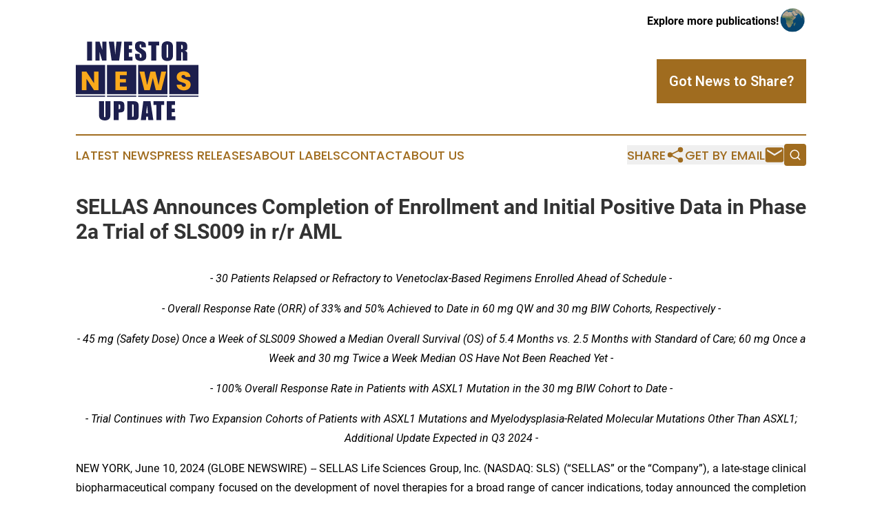

--- FILE ---
content_type: text/html;charset=utf-8
request_url: https://www.investornewsupdates.com/article/718749224-sellas-announces-completion-of-enrollment-and-initial-positive-data-in-phase-2a-trial-of-sls009-in-r-r-aml
body_size: 8650
content:
<!DOCTYPE html>
<html lang="en">
<head>
  <title>SELLAS Announces Completion of Enrollment and Initial Positive Data in Phase 2a Trial of SLS009 in r/r AML | Investor News Updates</title>
  <meta charset="utf-8">
  <meta name="viewport" content="width=device-width, initial-scale=1">
    <meta name="description" content="Investor News Updates is an online news publication focusing on banking, finance &amp; investment: Bringing you the latest news on finance and banking">
    <link rel="icon" href="https://cdn.newsmatics.com/agp/sites/investornewsupdates-favicon-1.png" type="image/png">
  <meta name="csrf-token" content="9JVj4B04ST28lOIwBIz46jAioid6tWTeDUlnG51parE=">
  <meta name="csrf-param" content="authenticity_token">
  <link href="/css/styles.min.css?v1d0b8e25eaccc1ca72b30a2f13195adabfa54991" rel="stylesheet" data-turbo-track="reload">
  <link rel="stylesheet" href="/plugins/vanilla-cookieconsent/cookieconsent.css?v1d0b8e25eaccc1ca72b30a2f13195adabfa54991">
  
<style type="text/css">
    :root {
        --color-primary-background: rgba(160, 108, 31, 0.1);
        --color-primary: #a06c1f;
        --color-secondary: #1c1f4b;
    }
</style>

  <script type="importmap">
    {
      "imports": {
          "adController": "/js/controllers/adController.js?v1d0b8e25eaccc1ca72b30a2f13195adabfa54991",
          "alertDialog": "/js/controllers/alertDialog.js?v1d0b8e25eaccc1ca72b30a2f13195adabfa54991",
          "articleListController": "/js/controllers/articleListController.js?v1d0b8e25eaccc1ca72b30a2f13195adabfa54991",
          "dialog": "/js/controllers/dialog.js?v1d0b8e25eaccc1ca72b30a2f13195adabfa54991",
          "flashMessage": "/js/controllers/flashMessage.js?v1d0b8e25eaccc1ca72b30a2f13195adabfa54991",
          "gptAdController": "/js/controllers/gptAdController.js?v1d0b8e25eaccc1ca72b30a2f13195adabfa54991",
          "hamburgerController": "/js/controllers/hamburgerController.js?v1d0b8e25eaccc1ca72b30a2f13195adabfa54991",
          "labelsDescription": "/js/controllers/labelsDescription.js?v1d0b8e25eaccc1ca72b30a2f13195adabfa54991",
          "searchController": "/js/controllers/searchController.js?v1d0b8e25eaccc1ca72b30a2f13195adabfa54991",
          "videoController": "/js/controllers/videoController.js?v1d0b8e25eaccc1ca72b30a2f13195adabfa54991",
          "navigationController": "/js/controllers/navigationController.js?v1d0b8e25eaccc1ca72b30a2f13195adabfa54991"          
      }
    }
  </script>
  <script>
      (function(w,d,s,l,i){w[l]=w[l]||[];w[l].push({'gtm.start':
      new Date().getTime(),event:'gtm.js'});var f=d.getElementsByTagName(s)[0],
      j=d.createElement(s),dl=l!='dataLayer'?'&l='+l:'';j.async=true;
      j.src='https://www.googletagmanager.com/gtm.js?id='+i+dl;
      f.parentNode.insertBefore(j,f);
      })(window,document,'script','dataLayer','GTM-KGCXW2X');
  </script>

  <script>
    window.dataLayer.push({
      'cookie_settings': 'delta'
    });
  </script>
</head>
<body class="df-5 is-subpage">
<noscript>
  <iframe src="https://www.googletagmanager.com/ns.html?id=GTM-KGCXW2X"
          height="0" width="0" style="display:none;visibility:hidden"></iframe>
</noscript>
<div class="layout">

  <!-- Top banner -->
  <div class="max-md:hidden w-full content universal-ribbon-inner flex justify-end items-center">
    <a href="https://www.affinitygrouppublishing.com/" target="_blank" class="brands">
      <span class="font-bold text-black">Explore more publications!</span>
      <div>
        <img src="/images/globe.png" height="40" width="40" class="icon-globe"/>
      </div>
    </a>
  </div>
  <header data-controller="hamburger">
  <div class="content">
    <div class="header-top">
      <div class="flex gap-2 masthead-container justify-between items-center">
        <div class="mr-4 logo-container">
          <a href="/">
              <img src="https://cdn.newsmatics.com/agp/sites/investornewsupdates-logo-1.svg" alt="Investor News Updates"
                class="max-md:!h-[60px] lg:!max-h-[115px]" height="224"
                width="auto" />
          </a>
        </div>
        <button class="hamburger relative w-8 h-6">
          <span aria-hidden="true"
            class="block absolute h-[2px] w-9 bg-[--color-primary] transform transition duration-500 ease-in-out -translate-y-[15px]"></span>
          <span aria-hidden="true"
            class="block absolute h-[2px] w-7 bg-[--color-primary] transform transition duration-500 ease-in-out translate-x-[7px]"></span>
          <span aria-hidden="true"
            class="block absolute h-[2px] w-9 bg-[--color-primary] transform transition duration-500 ease-in-out translate-y-[15px]"></span>
        </button>
        <a href="/submit-news" class="max-md:hidden button button-upload-content button-primary w-fit">
          <span>Got News to Share?</span>
        </a>
      </div>
      <!--  Screen size line  -->
      <div class="absolute bottom-0 -ml-[20px] w-screen h-[1px] bg-[--color-primary] z-50 md:hidden">
      </div>
    </div>
    <!-- Navigation bar -->
    <div class="navigation is-hidden-on-mobile" id="main-navigation">
      <div class="w-full md:hidden">
        <div data-controller="search" class="relative w-full">
  <div data-search-target="form" class="relative active">
    <form data-action="submit->search#performSearch" class="search-form">
      <input type="text" name="query" placeholder="Search..." data-search-target="input" class="search-input md:hidden" />
      <button type="button" data-action="click->search#toggle" data-search-target="icon" class="button-search">
        <img height="18" width="18" src="/images/search.svg" />
      </button>
    </form>
  </div>
</div>

      </div>
      <nav class="navigation-part">
          <a href="/latest-news" class="nav-link">
            Latest News
          </a>
          <a href="/press-releases" class="nav-link">
            Press Releases
          </a>
          <a href="/about-labels" class="nav-link">
            About Labels
          </a>
          <a href="/contact" class="nav-link">
            Contact
          </a>
          <a href="/about" class="nav-link">
            About Us
          </a>
      </nav>
      <div class="w-full md:w-auto md:justify-end">
        <div data-controller="navigation" class="header-actions hidden">
  <button class="nav-link flex gap-1 items-center" onclick="window.ShareDialog.openDialog()">
    <span data-navigation-target="text">
      Share
    </span>
    <span class="icon-share"></span>
  </button>
  <button onclick="window.AlertDialog.openDialog()" class="nav-link nav-link-email flex items-center gap-1.5">
    <span data-navigation-target="text">
      Get by Email
    </span>
    <span class="icon-mail"></span>
  </button>
  <div class="max-md:hidden">
    <div data-controller="search" class="relative w-full">
  <div data-search-target="form" class="relative active">
    <form data-action="submit->search#performSearch" class="search-form">
      <input type="text" name="query" placeholder="Search..." data-search-target="input" class="search-input md:hidden" />
      <button type="button" data-action="click->search#toggle" data-search-target="icon" class="button-search">
        <img height="18" width="18" src="/images/search.svg" />
      </button>
    </form>
  </div>
</div>

  </div>
</div>

      </div>
      <a href="/submit-news" class="md:hidden uppercase button button-upload-content button-primary w-fit">
        <span>Got News to Share?</span>
      </a>
      <a href="https://www.affinitygrouppublishing.com/" target="_blank" class="nav-link-agp">
        Explore more publications!
        <img src="/images/globe.png" height="35" width="35" />
      </a>
    </div>
  </div>
</header>

  <div id="main-content" class="content">
    <div id="flash-message"></div>
    <h1>SELLAS Announces Completion of Enrollment and Initial Positive Data in Phase 2a Trial of SLS009 in r/r AML</h1>
<div class="press-release">
  
      <p align="center"><em>- 30 Patients Relapsed or Refractory to Venetoclax-Based Regimens Enrolled Ahead of Schedule -</em><br></p>  <p align="center"><em>- Overall Response Rate (ORR) of 33% and 50% Achieved to Date in 60 mg QW and 30 mg BIW Cohorts, Respectively -</em><br></p>  <p align="center"><em>- 45 mg (Safety Dose) Once a Week of SLS009 Showed a Median Overall Survival (OS) of 5.4 Months vs. 2.5 Months with Standard of Care; 60 mg Once a Week and 30 mg Twice a Week Median OS Have Not Been Reached Yet - </em></p>  <p align="center"><em>- 100% Overall Response Rate in Patients with ASXL1 Mutation in the 30 mg BIW Cohort to Date -</em><br></p>  <p align="center"><em>- Trial Continues with Two Expansion Cohorts of Patients with ASXL1 Mutations and Myelodysplasia-Related Molecular Mutations Other Than ASXL1; Additional Update Expected in Q3 2024 -</em></p>  <p align="justify">NEW YORK, June  10, 2024  (GLOBE NEWSWIRE) -- SELLAS Life Sciences Group, Inc. (NASDAQ: SLS) (&#x201C;SELLAS&#x201D; or the &#x201C;Company&#x201D;), a late-stage clinical biopharmaceutical company focused on the development of novel therapies for a broad range of cancer indications, today announced the completion of enrollment as well as positive initial data from the ongoing Phase 2a trial of SLS009, a highly selective CDK9 inhibitor, in relapsed/refractory acute myeloid leukemia (r/r AML).</p>  <p align="justify">&#x201C;We are pleased to announce the completion of enrollment in the initial portion of our Phase 2a trial representing a significant milestone in the development of SLS009 in AML,&#x201D; said Angelos Stergiou, MD, ScD h.c., President and Chief Executive Officer of SELLAS. &#x201C;There has been a high level of enthusiasm from the clinical sites, trial investigators, and patients, reflecting the significant unmet need in the AML patient population previously treated with venetoclax-based regimens. We are extremely grateful to everyone who has helped us achieve this important milestone ahead of schedule.&#x201D;</p>  <p align="justify">Dr. Stergiou continued: &#x201C;In addition, we are excited to share very promising initial data from this Phase 2a trial. Efficacy was demonstrated across all cohorts far exceeding the targeted ORR of 20% and median overall survival (mOS) of 3 months. The results also showed that SLS009 was well-tolerated across all doses. These data give us increased confidence in SLS009 as a potential new treatment for AML. We remain committed to advancing the treatment landscape for this underserved patient population and we look forward to continuing the trial, mainly the expansion cohorts, and reporting additional study updates and data in Q3 of this year.&#x201D;</p>  <p align="justify">Thirty heavily pretreated patients were recruited in 5 centers across the US, reflecting the high unmet need of this refractory/relapsed patient population. Except for one, all patients in this Phase 2a trial had unfavorable/poor cytogenetic and/or molecular genetics risk (97%) and were treated with continued venetoclax &#x2013; azacytidine combination therapy after having failed it or similar venetoclax combinations, often more than once. The expected overall survival in those patients is approximately 2.5 months.</p>  <p align="justify"><strong>Key Highlights from the Initial Data:</strong></p>  <p align="justify"><u>Safety: </u></p>  <ul type="disc">
<li style="margin-bottom:8pt;">SLS009 was generally well-tolerated with no safety issues observed across all doses.</li>
<li style="margin-bottom:8pt;">There were no dose-limiting and no high-grade treatment-related non-hematologic toxicities. Hematologic toxicities profile was not different from that of venetoclax-based regimens alone.</li>
<li style="margin-bottom:8pt;">27 patients had at least one efficacy assessment as of May 25, 2024, and were considered evaluable for efficacy.<br>
</li>
</ul>  <p><u>Efficacy: </u></p>  <ul type="disc">
<li style="margin-bottom:8pt;">The overall response rate was 29.6% in all evaluable patients, and across all SLS009 doses, with the highest response rate of 50% observed at the dosing regimen of 30 mg BIW.</li>
<li style="margin-bottom:8pt;">In the first dose level (safety level, one dose level below recommended Phase 2 dose) of 45 mg once a week (QW), the median overall survival among evaluable patients followed for survival was 5.4 months, compared to the expected survival of 2.5 months in patients refractory to and relapsed on standard venetoclax in combination with hypomethylating agents.</li>
<li style="margin-bottom:8pt;">In the second dose level, 60 mg, administered once a week, 3 out of 9 evaluable patients (33%) achieved an overall response defined as leukemia-free status that includes complete response (CR), complete response with incomplete hematologic recovery (CRi), and morphologic leukemia-free state (MLFS). Median survival has not been reached.</li>
<li style="margin-bottom:8pt;">In the third dose level of 30 mg twice a week, 4 out of 8 patients (50%) evaluable to date achieved overall response defined as leukemia-free status that includes complete response (CR), complete response with incomplete hematologic recovery (CRi), and morphologic leukemia-free state (MLFS). Median survival has not been reached.</li>
<li style="margin-bottom:8pt;">Observed efficacy outcomes exceeded the target ORR of 20% and mOS of 3 months.</li>
<li style="margin-bottom:8pt;">The highest response rates were observed among patients harboring ASXL1 mutations as previously reported. Notably, responses were highly correlated with mutational status, with 6 out of 8 responding patients having myelodysplasia-related somatic mutations and 5 having specifically ASXL1 mutations.</li>
<li style="margin-bottom:8pt;">A 100% overall response rate (CR/CRi/MLFS) was achieved in patients with ASXL1 mutations in the 30 mg BIW cohort to date.</li>
<li style="margin-bottom:8pt;">Based on the preliminary findings from this Phase 2a trial, the trial has been expanded to include two additional cohorts consisting of dosing at 30 mg BIW. One cohort will enroll AML patients with ASXL1 mutations and the other AML patients with myelodysplasia-related molecular mutations other than ASXL1. Study enrollment continues and additional updates and data are expected in Q3.</li>
</ul>  <p>The Phase 2a clinical trial of SLS009 is an open-label, single-arm, multi-center study designed to evaluate the safety, tolerability, and efficacy of SLS009 in combination with venetoclax and azacitidine at two dose levels, 45 and 60 mg. In the 60 mg dose cohort patients were randomized into either a 60 mg dose once per week or a 30 mg dose two times per week. The target response rate at the optimal dose level is 20% with a target median survival of at least 3 months. In addition, the study aims to identify biomarkers for the target patient population and enrichment for further trials. For more information on the study, visit clinicaltrial.gov identifier <a href="https://www.globenewswire.com/Tracker?data=U6WyUBlQlUX0eKl6Y4FUINz907nFd8xRPepaNmeSMeiFs9w8M5Moi9rdYQkG8xcXNEmUr2xDuSCkfQFH2ustPjCZnyWR66Uct8Xy8rCdEaMz0rlG8bFAGmeq4YV_f5bebcl0lSqQq9KZLRG4e6gEqepTugoUgN8VjxvAFIemIxSy_8h-q4rf5a9tysXU9xdc" rel="nofollow" target="_blank">NCT04588922</a>.</p>  <p><strong>About SELLAS Life Sciences Group, Inc.</strong></p>  <p>SELLAS is a late-stage clinical biopharmaceutical company focused on the development of novel therapeutics for a broad range of cancer indications. SELLAS&#x2019; other lead product candidate, GPS, is licensed from Memorial Sloan Kettering Cancer Center and targets the WT1 protein, which is present in an array of tumor types. GPS has the potential as a monotherapy and combination with other therapies to address a broad spectrum of hematologic malignancies and solid tumor indications. The Company is also developing SLS009 (formerly GFH009), a small molecule, highly selective CDK9 inhibitor, which is licensed from GenFleet Therapeutics (Shanghai), Inc., for all therapeutic and diagnostic uses in the world outside of Greater China. For more information on SELLAS, please visit www.sellaslifesciences.com.</p>  <p><strong>Forward-Looking Statements</strong></p>  <p>This press release contains forward-looking statements. All statements other than statements of historical facts are &#x201C;forward-looking statements,&#x201D; including those relating to future events. In some cases, forward-looking statements can be identified by terminology such as &#x201C;plan,&#x201D; &#x201C;expect,&#x201D; &#x201C;anticipate,&#x201D; &#x201C;may,&#x201D; &#x201C;might,&#x201D; &#x201C;will,&#x201D; &#x201C;should,&#x201D; &#x201C;project,&#x201D; &#x201C;believe,&#x201D; &#x201C;estimate,&#x201D; &#x201C;predict,&#x201D; &#x201C;potential,&#x201D; &#x201C;intend,&#x201D; or &#x201C;continue&#x201D; and other words or terms of similar meaning. These statements include, without limitation, statements related to the GPS clinical development program, including the REGAL study and the timing of future milestones related thereto. These forward-looking statements are based on current plans, objectives, estimates, expectations and intentions, and inherently involve significant risks and uncertainties. Actual results and the timing of events could differ materially from those anticipated in such forward-looking statements as a result of these risks and uncertainties, which include, without limitation, risks and uncertainties with oncology product development and clinical success thereof, the uncertainty of regulatory approval, and other risks and uncertainties affecting SELLAS and its development programs as set forth under the caption &#x201C;Risk Factors&#x201D; in SELLAS&#x2019; Annual Report on Form 10-K filed on March 28, 2024 and in its other SEC filings. Other risks and uncertainties of which SELLAS is not currently aware may also affect SELLAS&#x2019; forward-looking statements and may cause actual results and the timing of events to differ materially from those anticipated. The forward-looking statements herein are made only as of the date hereof. SELLAS undertakes no obligation to update or supplement any forward-looking statements to reflect actual results, new information, future events, changes in its expectations or other circumstances that exist after the date as of which the forward-looking statements were made.</p>  <p><strong>Investor Contact</strong></p>  <p>Bruce Mackle</p>  <p>Managing Director</p>  <p>LifeSci Advisors, LLC</p>  <p>SELLAS@lifesciadvisors.com</p> <img class="__GNW8366DE3E__IMG" src="https://www.globenewswire.com/newsroom/ti?nf=OTE1MDk4NiM2MzA4NzExIzIxMjQzMjI="> <br><img src="https://ml.globenewswire.com/media/NWI5NzRkMWMtZmNiMC00MjMzLThhNjQtZTgzNDUxYmI4MTg4LTExMzU4OTM=/tiny/SELLAS-Life-Sciences-Group-Inc.png" referrerpolicy="no-referrer-when-downgrade"><p><a href="https://www.globenewswire.com/NewsRoom/AttachmentNg/4ff07596-ddcc-4df5-be2f-e31a35217739" rel="nofollow"><img src="https://ml.globenewswire.com/media/4ff07596-ddcc-4df5-be2f-e31a35217739/small/sellas-logo-png.png" border="0" width="150" height="50" alt="Primary Logo"></a></p>
    <p>
  Legal Disclaimer:
</p>
<p>
  EIN Presswire provides this news content "as is" without warranty of any kind. We do not accept any responsibility or liability
  for the accuracy, content, images, videos, licenses, completeness, legality, or reliability of the information contained in this
  article. If you have any complaints or copyright issues related to this article, kindly contact the author above.
</p>
<img class="prtr" src="https://www.einpresswire.com/tracking/article.gif?t=5&a=eQEUDLQeY6K7E15w&i=YV-2L9s5fFSB3iD-" alt="">
</div>

  </div>
</div>
<footer class="footer footer-with-line">
  <div class="content flex flex-col">
    <p class="footer-text text-sm mb-4 order-2 lg:order-1">© 1995-2026 Newsmatics Inc. dba Affinity Group Publishing &amp; Investor News Updates. All Rights Reserved.</p>
    <div class="footer-nav lg:mt-2 mb-[30px] lg:mb-0 flex gap-7 flex-wrap justify-center order-1 lg:order-2">
        <a href="/about" class="footer-link">About</a>
        <a href="/archive" class="footer-link">Press Release Archive</a>
        <a href="/submit-news" class="footer-link">Submit Press Release</a>
        <a href="/legal/terms" class="footer-link">Terms &amp; Conditions</a>
        <a href="/legal/dmca" class="footer-link">Copyright/DMCA Policy</a>
        <a href="/legal/privacy" class="footer-link">Privacy Policy</a>
        <a href="/contact" class="footer-link">Contact</a>
    </div>
  </div>
</footer>
<div data-controller="dialog" data-dialog-url-value="/" data-action="click->dialog#clickOutside">
  <dialog
    class="modal-shadow fixed backdrop:bg-black/20 z-40 text-left bg-white rounded-full w-[350px] h-[350px] overflow-visible"
    data-dialog-target="modal"
  >
    <div class="text-center h-full flex items-center justify-center">
      <button data-action="click->dialog#close" type="button" class="modal-share-close-button">
        ✖
      </button>
      <div>
        <div class="mb-4">
          <h3 class="font-bold text-[28px] mb-3">Share us</h3>
          <span class="text-[14px]">on your social networks:</span>
        </div>
        <div class="flex gap-6 justify-center text-center">
          <a href="https://www.facebook.com/sharer.php?u=https://www.investornewsupdates.com" class="flex flex-col items-center font-bold text-[#4a4a4a] text-sm" target="_blank">
            <span class="h-[55px] flex items-center">
              <img width="40px" src="/images/fb.png" alt="Facebook" class="mb-2">
            </span>
            <span class="text-[14px]">
              Facebook
            </span>
          </a>
          <a href="https://www.linkedin.com/sharing/share-offsite/?url=https://www.investornewsupdates.com" class="flex flex-col items-center font-bold text-[#4a4a4a] text-sm" target="_blank">
            <span class="h-[55px] flex items-center">
              <img width="40px" height="40px" src="/images/linkedin.png" alt="LinkedIn" class="mb-2">
            </span>
            <span class="text-[14px]">
            LinkedIn
            </span>
          </a>
        </div>
      </div>
    </div>
  </dialog>
</div>

<div data-controller="alert-dialog" data-action="click->alert-dialog#clickOutside">
  <dialog
    class="fixed backdrop:bg-black/20 modal-shadow z-40 text-left bg-white rounded-full w-full max-w-[450px] aspect-square overflow-visible"
    data-alert-dialog-target="modal">
    <div class="flex items-center text-center -mt-4 h-full flex-1 p-8 md:p-12">
      <button data-action="click->alert-dialog#close" type="button" class="modal-close-button">
        ✖
      </button>
      <div class="w-full" data-alert-dialog-target="subscribeForm">
        <img class="w-8 mx-auto mb-4" src="/images/agps.svg" alt="AGPs" />
        <p class="md:text-lg">Get the latest news on this topic.</p>
        <h3 class="dialog-title mt-4">SIGN UP FOR FREE TODAY</h3>
        <form data-action="submit->alert-dialog#submit" method="POST" action="/alerts">
  <input type="hidden" name="authenticity_token" value="9JVj4B04ST28lOIwBIz46jAioid6tWTeDUlnG51parE=">

  <input data-alert-dialog-target="fullnameInput" type="text" name="fullname" id="fullname" autocomplete="off" tabindex="-1">
  <label>
    <input data-alert-dialog-target="emailInput" placeholder="Email address" name="email" type="email"
      value=""
      class="rounded-xs mb-2 block w-full bg-white px-4 py-2 text-gray-900 border-[1px] border-solid border-gray-600 focus:border-2 focus:border-gray-800 placeholder:text-gray-400"
      required>
  </label>
  <div class="text-red-400 text-sm" data-alert-dialog-target="errorMessage"></div>

  <input data-alert-dialog-target="timestampInput" type="hidden" name="timestamp" value="1769374710" autocomplete="off" tabindex="-1">

  <input type="submit" value="Sign Up"
    class="!rounded-[3px] w-full mt-2 mb-4 bg-primary px-5 py-2 leading-5 font-semibold text-white hover:color-primary/75 cursor-pointer">
</form>
<a data-action="click->alert-dialog#close" class="text-black underline hover:no-underline inline-block mb-4" href="#">No Thanks</a>
<p class="text-[15px] leading-[22px]">
  By signing to this email alert, you<br /> agree to our
  <a href="/legal/terms" class="underline text-primary hover:no-underline" target="_blank">Terms & Conditions</a>
</p>

      </div>
      <div data-alert-dialog-target="checkEmail" class="hidden">
        <img class="inline-block w-9" src="/images/envelope.svg" />
        <h3 class="dialog-title">Check Your Email</h3>
        <p class="text-lg mb-12">We sent a one-time activation link to <b data-alert-dialog-target="userEmail"></b>.
          Just click on the link to
          continue.</p>
        <p class="text-lg">If you don't see the email in your inbox, check your spam folder or <a
            class="underline text-primary hover:no-underline" data-action="click->alert-dialog#showForm" href="#">try
            again</a>
        </p>
      </div>

      <!-- activated -->
      <div data-alert-dialog-target="activated" class="hidden">
        <img class="w-8 mx-auto mb-4" src="/images/agps.svg" alt="AGPs" />
        <h3 class="dialog-title">SUCCESS</h3>
        <p class="text-lg">You have successfully confirmed your email and are subscribed to <b>
            Investor News Updates
          </b> daily
          news alert.</p>
      </div>
      <!-- alreadyActivated -->
      <div data-alert-dialog-target="alreadyActivated" class="hidden">
        <img class="w-8 mx-auto mb-4" src="/images/agps.svg" alt="AGPs" />
        <h3 class="dialog-title">Alert was already activated</h3>
        <p class="text-lg">It looks like you have already confirmed and are receiving the <b>
            Investor News Updates
          </b> daily news
          alert.</p>
      </div>
      <!-- activateErrorMessage -->
      <div data-alert-dialog-target="activateErrorMessage" class="hidden">
        <img class="w-8 mx-auto mb-4" src="/images/agps.svg" alt="AGPs" />
        <h3 class="dialog-title">Oops!</h3>
        <p class="text-lg mb-4">It looks like something went wrong. Please try again.</p>
        <form data-action="submit->alert-dialog#submit" method="POST" action="/alerts">
  <input type="hidden" name="authenticity_token" value="9JVj4B04ST28lOIwBIz46jAioid6tWTeDUlnG51parE=">

  <input data-alert-dialog-target="fullnameInput" type="text" name="fullname" id="fullname" autocomplete="off" tabindex="-1">
  <label>
    <input data-alert-dialog-target="emailInput" placeholder="Email address" name="email" type="email"
      value=""
      class="rounded-xs mb-2 block w-full bg-white px-4 py-2 text-gray-900 border-[1px] border-solid border-gray-600 focus:border-2 focus:border-gray-800 placeholder:text-gray-400"
      required>
  </label>
  <div class="text-red-400 text-sm" data-alert-dialog-target="errorMessage"></div>

  <input data-alert-dialog-target="timestampInput" type="hidden" name="timestamp" value="1769374710" autocomplete="off" tabindex="-1">

  <input type="submit" value="Sign Up"
    class="!rounded-[3px] w-full mt-2 mb-4 bg-primary px-5 py-2 leading-5 font-semibold text-white hover:color-primary/75 cursor-pointer">
</form>
<a data-action="click->alert-dialog#close" class="text-black underline hover:no-underline inline-block mb-4" href="#">No Thanks</a>
<p class="text-[15px] leading-[22px]">
  By signing to this email alert, you<br /> agree to our
  <a href="/legal/terms" class="underline text-primary hover:no-underline" target="_blank">Terms & Conditions</a>
</p>

      </div>

      <!-- deactivated -->
      <div data-alert-dialog-target="deactivated" class="hidden">
        <img class="w-8 mx-auto mb-4" src="/images/agps.svg" alt="AGPs" />
        <h3 class="dialog-title">You are Unsubscribed!</h3>
        <p class="text-lg">You are no longer receiving the <b>
            Investor News Updates
          </b>daily news alert.</p>
      </div>
      <!-- alreadyDeactivated -->
      <div data-alert-dialog-target="alreadyDeactivated" class="hidden">
        <img class="w-8 mx-auto mb-4" src="/images/agps.svg" alt="AGPs" />
        <h3 class="dialog-title">You have already unsubscribed!</h3>
        <p class="text-lg">You are no longer receiving the <b>
            Investor News Updates
          </b> daily news alert.</p>
      </div>
      <!-- deactivateErrorMessage -->
      <div data-alert-dialog-target="deactivateErrorMessage" class="hidden">
        <img class="w-8 mx-auto mb-4" src="/images/agps.svg" alt="AGPs" />
        <h3 class="dialog-title">Oops!</h3>
        <p class="text-lg">Try clicking the Unsubscribe link in the email again and if it still doesn't work, <a
            href="/contact">contact us</a></p>
      </div>
    </div>
  </dialog>
</div>

<script src="/plugins/vanilla-cookieconsent/cookieconsent.umd.js?v1d0b8e25eaccc1ca72b30a2f13195adabfa54991"></script>
  <script src="/js/cookieconsent.js?v1d0b8e25eaccc1ca72b30a2f13195adabfa54991"></script>

<script type="module" src="/js/app.js?v1d0b8e25eaccc1ca72b30a2f13195adabfa54991"></script>
</body>
</html>
